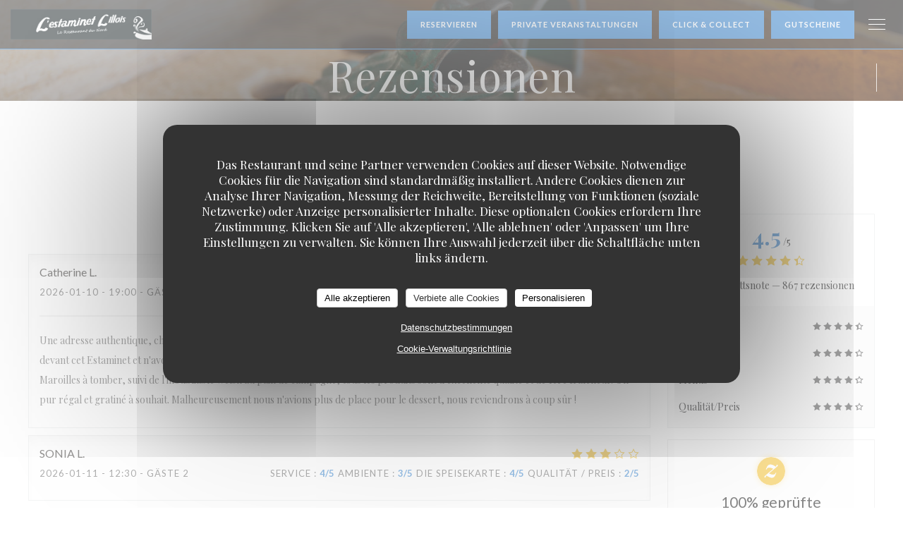

--- FILE ---
content_type: text/html; charset=UTF-8
request_url: https://www.lestaminet-lillois.fr/de/meinungen/?page=6
body_size: 14501
content:
<!DOCTYPE html>
<!--[if lt IE 7]>      <html class="no-js lt-ie9 lt-ie8 lt-ie7" lang="de"> <![endif]-->
<!--[if IE 7]>         <html class="no-js lt-ie9 lt-ie8" lang="de"> <![endif]-->
<!--[if IE 8]>         <html class="no-js lt-ie9" lang="de"> <![endif]-->
<!--[if gt IE 8]><!--> <html class="no-js" lang="de"> <!--<![endif]-->

<head>
	<!-- Meta -->
	<meta charset="utf-8">
	<meta http-equiv="X-UA-Compatible" content="IE=edge" />
	<meta name="viewport" content="width=device-width, initial-scale=1">
	<title>Gästerezensionen über L'Estaminet Lillois, Lille - Note 4,5 von 5</title>

	<!-- Includes -->
	<meta name="description" content="867 von Zenchef geprüfte Gästerezensionen zum Restaurant L'Estaminet
Lillois in Lille. Durchschnittsnote: 4,5 von 5..." />



<link rel="canonical" href="https://www.lestaminet-lillois.fr/de/rezensionen/?page=6" />

<!-- Facebook Like and Google -->
<meta property="og:title" content="Gästerezensionen über L'Estaminet Lillois, Lille - Note 4,5 von 5 " />
<meta property="og:type" content="website" />
<meta property="og:url" content="http://www.lestaminet-lillois.fr/de/meinungen/?page=6" />
<meta property="og:image" content="https://ugc.zenchef.com/3/4/4/5/1/3/1/5/1/8/6/9/3/1716553625_294/f65dbbd58e82b1c07a1cd2bc61a3f894.website.jpg" />
<meta property="og:site_name" content="Zenchef" />
<meta property="fb:admins" content="685299127" />
<meta property="place:location:latitude" content="50.6385991" />
<meta property="place:location:longitude" content="3.0575454" />
<meta property="og:description" content="867 von Zenchef geprüfte Gästerezensionen zum Restaurant L'Estaminet
Lillois in Lille. Durchschnittsnote: 4,5 von 5..." />

<meta name="google-site-verification" content="UHxpocTOHLh3RDopzy5g5yDyQIYfLX04UbgBj3OddcY" />

<script>
	window.restaurantId = 344513;
	window.lang = "de";
	window.API_URL = "//api.zenchef.com/api/v1/";
</script>

	<link rel="alternate" hreflang="x-default" href="https://www.lestaminet-lillois.fr/rezensionen/?page=6" />
<link rel="alternate" hreflang="de" href="https://www.lestaminet-lillois.fr/de/rezensionen/?page=6" />
    <link rel="alternate" hreflang="en" href="https://www.lestaminet-lillois.fr/en/reviews/?page=6" />
    <link rel="alternate" hreflang="es" href="https://www.lestaminet-lillois.fr/es/opiniones/?page=6" />
    <link rel="alternate" hreflang="it" href="https://www.lestaminet-lillois.fr/it/recensioni/?page=6" />
    <link rel="alternate" hreflang="fr" href="https://www.lestaminet-lillois.fr/?page=6" />
    <link rel="alternate" hreflang="pt" href="https://www.lestaminet-lillois.fr/pt/avaliacoes/?page=6" />
    <link rel="alternate" hreflang="ru" href="https://www.lestaminet-lillois.fr/ru/reviews/?page=6" />
    <link rel="alternate" hreflang="cs" href="https://www.lestaminet-lillois.fr/cs/hodnocení/?page=6" />
    <link rel="alternate" hreflang="ja" href="https://www.lestaminet-lillois.fr/ja/reviews/?page=6" />
    <link rel="alternate" hreflang="zh" href="https://www.lestaminet-lillois.fr/zh/reviews/?page=6" />
    <link rel="alternate" hreflang="nl" href="https://www.lestaminet-lillois.fr/nl/reviews/?page=6" />
    <link rel="alternate" hreflang="el" href="https://www.lestaminet-lillois.fr/el/reviews/?page=6" />
	<link rel="shortcut icon" href="https://ugc.zenchef.com/3/4/4/5/1/3/1/3/4/7/4/1432657995_201/5050ca96f8290c3a5e6c2901099d8eee.thumb.jpg" />
	<!-- Preconnect to CDNs for faster resource loading -->
	<link rel="preconnect" href="https://cdnjs.cloudflare.com" crossorigin>
	<link rel="preconnect" href="https://fonts.googleapis.com" crossorigin>
	<link rel="preconnect" href="https://fonts.gstatic.com" crossorigin>

	<!-- Google Web Fonts -->
	
	<!-- Critical CSS Inline -->
	<style>
		/* Critical styles for above-the-fold content */
		body {margin: 0;}
        		.container {width: 100%; max-width: 1200px; margin: 0 auto;}
        	</style>

	<!-- Critical CSS -->
	<link rel="stylesheet" href="/css/globals/normalize.css">
	<link rel="stylesheet" href="/css/globals/accessibility.css">
	<link rel="stylesheet" href="/css/globals/17/3081d1/_default_/_default_/style.css">

	<!-- Non-critical CSS -->
	<link rel="stylesheet" href="//cdnjs.cloudflare.com/ajax/libs/fancybox/3.5.7/jquery.fancybox.min.css" media="print" onload="this.media='all'">
	<link rel="stylesheet" href="/css/globals/backdrop.css" media="print" onload="this.media='all'">
	<link rel="stylesheet" href="/css/globals/shift-away-subtle.css" media="print" onload="this.media='all'">
	<link rel="stylesheet" href="/css/globals/icomoon.css" media="print" onload="this.media='all'">
	<link rel="stylesheet" href="/css/globals/fontawesome.css" media="print" onload="this.media='all'">
					<link rel="stylesheet" href="/css/css_17/base.css" media="print" onload="this.media='all'">	<link rel="stylesheet" href="/css/globals/17/3081d1/_default_/_default_/nav.css" media="print" onload="this.media='all'">
	<link rel="stylesheet" href="/css/globals/17/3081d1/_default_/_default_/menus.css" media="print" onload="this.media='all'">
	<link rel="stylesheet" href="/css/css_17/3081d1/_default_/_default_/main.css?v=23" media="print" onload="this.media='all'">

	<!-- Fallback for browsers without JS -->
	<noscript>
		<link rel="stylesheet" href="//cdnjs.cloudflare.com/ajax/libs/fancybox/3.5.7/jquery.fancybox.min.css">
		<link rel="stylesheet" href="/css/globals/backdrop.css">
		<link rel="stylesheet" href="/css/globals/shift-away-subtle.css">
		<link rel="stylesheet" href="/css/globals/icomoon.css">
		<link rel="stylesheet" href="/css/globals/fontawesome.css">
		<link rel="stylesheet" href="/css/globals/17/3081d1/_default_/_default_/nav.css">
		<link rel="stylesheet" href="/css/globals/17/3081d1/_default_/_default_/menus.css">
		<link rel="stylesheet" href="/css/css_17/3081d1/_default_/_default_/main.css?v=23">
	</noscript>

	<style>
  </style>


	<!-- Widget URL -->
	<script>
		var hasNewBookingWidget = 1;
	</script>
</head>

<body id="top" class="current-page-reviews">
	<a href="#main-content" class="skip-link sr-only-focusable">Zum Hauptinhalt springen</a>

<!-- •••••••••••••••••••••••••••
  Header
••••••••••••••••••••••••••••• -->


	<nav class="nav  s-header" role="navigation" aria-label="Hauptnavigation">
	<div class="homelink">
			<a href="/de/" title="Start L'Estaminet Lillois">	
			<img class="logo" src="https://ugc.zenchef.com/3/4/4/5/1/3/1/3/4/7/4/1432657995_201/5050ca96f8290c3a5e6c2901099d8eee.jpg" alt="Logo L'Estaminet Lillois"/>
		</a>
	</div>
	<div class="nav-items-wrap header-nav">
		<ul class="nav__items">
	<!-- Menu -->
			<li class="nav__item nav__item--menus">
			<a title="Speisekarte" href="/de/menus-karte/">Speisekarte</a>
		</li>
	
	<!-- Gallery -->
			<li class="nav__item dropdown-wrap nav__item--gallery">
			<a title="Fotos" href="/de/fotos/">Fotos <i class="fa fa-angle-down"></i></a>
			<ul class="dropdown">
									<li>
						<a href="/de/fotos/#nos-plats"> Nos plats</a>
					</li>
									<li>
						<a href="/de/fotos/#photos-intrieur-de-l-tablissement"> Photos intérieur de l'établissement</a>
					</li>
									<li>
						<a href="/de/fotos/#notre-picerie"> Notre épicerie</a>
					</li>
									<li>
						<a href="/de/fotos/#photo-extrieur-du-restaurant-et-notre-chef"> Photo extérieur du restaurant et notre chef</a>
					</li>
				
							</ul>
		</li>
	
	
	<!-- Reviews -->
			<li class="nav__item nav__item--reviews">
			<a title="Rezensionen" href="/de/rezensionen/?page=6">Rezensionen</a>
		</li>
	
	<!-- Events -->
	
	<!-- Press -->
			<li class="nav__item nav__item--press">
			<a title="Presse" href="/de/uber/">Presse</a>
		</li>
	
	<!-- Restaurants -->
	
	<!-- Custom page -->
	
	<!-- Custom link -->
			<li class="nav__item custom-link">
			<a rel="nofollow" href="http://www.lestaminette.com/" rel="noreferer,noopener" target="_blank">
								<span class="sr-only"> ((öffnet ein neues Fenster))</span>
			</a>
		</li>
	
	<!-- Custom button -->
			<li class="nav__item custom-btn">
			<a href="https://bookings.zenchef.com/shop?rid=344513" target="_blank" rel="noreferer,noopener,nofollow">
								<span class="sr-only"> ((öffnet ein neues Fenster))</span>
			</a>
		</li>
	
	<!-- Contact -->
	<li class="nav__item nav__item--contact">
		<a title="Kontakt" href="/de/kontaktinformationen/">Kontakt</a>
	</li>

	<!-- Language -->
	
	<!-- Buttons -->
	</ul>

		<div class="nav__buttons">
			<!-- Buttons -->
			<div class="buttons-wrap-header">
							<a
			class="btn btn--std btn--booking iframe--widget"
            data-zc-action="open">
						Reservieren					</a>
	
		<a
		data-fancybox data-type='iframe'
		class="btn btn--std btn--privatization iframe--widget"
		href="https://bookings.zenchef.com/privatisation?rid=344513&lang=de&pid=1001&fullscreen&withCloseButton=1"
        rel="noreferer,noopener"
		target="_blank">
				Private Veranstaltungen			</a>
	<a
		class="btn btn--std btn--cc iframe--widget"
		href="https://commands.zenchef.com/results?rid=344513&fullscreen&withCloseButton=1"
		target="_blank"
        rel="noreferer,noopener">
				Click & Collect			</a>
    <a
		class="btn btn--std btn--voucher"
		href="/de/geschenkkarten/"
        rel="noreferer,noopener"
		target="_blank">
				Gutscheine			</a>
			</div>

			<!-- Language -->
			<div class="dropdown-wrap drodown-wrap--lang btn btn--white">
	<span>
				DE		<i class="fa fa-angle-down"></i>
	</span>
	<ul class="dropdown">
					<li class="lang lang-en">
				<a href="/en/reviews/?page=6">
					<img src="/img/flags/topbar-en.png" class="flag flag-en" alt="en" width="16" height="11">					EN				</a>
			</li>
					<li class="lang lang-es">
				<a href="/es/opiniones/?page=6">
					<img src="/img/flags/topbar-es.png" class="flag flag-es" alt="es" width="16" height="11">					ES				</a>
			</li>
					<li class="lang lang-it">
				<a href="/it/recensioni/?page=6">
					<img src="/img/flags/topbar-it.png" class="flag flag-it" alt="it" width="16" height="11">					IT				</a>
			</li>
					<li class="lang lang-fr">
				<a href="/avis/?page=6">
					<img src="/img/flags/topbar-fr.png" class="flag flag-fr" alt="fr" width="16" height="11">					FR				</a>
			</li>
					<li class="lang lang-pt">
				<a href="/pt/avaliacoes/?page=6">
					<img src="/img/flags/topbar-pt.png" class="flag flag-pt" alt="pt" width="16" height="11">					PT				</a>
			</li>
					<li class="lang lang-ru">
				<a href="/ru/reviews/?page=6">
					<img src="/img/flags/topbar-ru.png" class="flag flag-ru" alt="ru" width="16" height="11">					RU				</a>
			</li>
					<li class="lang lang-cs">
				<a href="/cs/hodnocení/?page=6">
					<img src="/img/flags/topbar-cs.png" class="flag flag-cs" alt="cs" width="16" height="11">					CS				</a>
			</li>
					<li class="lang lang-ja">
				<a href="/ja/reviews/?page=6">
					<img src="/img/flags/topbar-ja.png" class="flag flag-ja" alt="ja" width="16" height="11">					JA				</a>
			</li>
					<li class="lang lang-zh">
				<a href="/zh/reviews/?page=6">
					<img src="/img/flags/topbar-zh.png" class="flag flag-zh" alt="zh" width="16" height="11">					ZH				</a>
			</li>
					<li class="lang lang-nl">
				<a href="/nl/reviews/?page=6">
					<img src="/img/flags/topbar-nl.png" class="flag flag-nl" alt="nl" width="16" height="11">					NL				</a>
			</li>
					<li class="lang lang-el">
				<a href="/el/reviews/?page=6">
					<img src="/img/flags/topbar-el.png" class="flag flag-el" alt="el" width="16" height="11">					EL				</a>
			</li>
			</ul>
</div>

			<!-- Toggle Menu -->
			<div class="burger-button" onclick="display_burger_menu()" role="button" tabindex="0" aria-label="Menü öffnen/schließen" aria-expanded="false" aria-controls="burger-menu">
				<span class="burger-button__item"></span>
				<span class="burger-button__item"></span>
				<span class="burger-button__item"></span>
			</div>
		</div>
	</div>
</nav>

<!-- Burger Menu -->
<div class="burger-menu " id="burger-menu" role="dialog" aria-modal="true" aria-label="Hauptnavigation">
	<div class="burger-menu-items-wrap">
		<ul class="burger-menu__items">
			<!-- Menu -->
							<li class="burger-menu__item burger-menu__item--menus">
					<a title="Speisekarte" href="/de/menus-karte/">Speisekarte</a>
				</li>
			
			<!-- Gallery -->
							<li class="burger-menu__item burger-menu__item--gallery dropdown-wrap">
					<span>
						<a class="burger-menu__dropdown-link" title="Fotos" href="/de/fotos/">Fotos</a>
						<i class="fa fa-angle-down" onclick="display_burger_dropdown(this)" role="button" tabindex="0" aria-label="Untermenü öffnen" aria-expanded="false"></i>
					</span>
					<ul class="dropdown">
													<li>
								<a onclick="remove_burger_menu()" href="/de/fotos/#nos-plats"> Nos plats</a>
							</li>
													<li>
								<a onclick="remove_burger_menu()" href="/de/fotos/#photos-intrieur-de-l-tablissement"> Photos intérieur de l'établissement</a>
							</li>
													<li>
								<a onclick="remove_burger_menu()" href="/de/fotos/#notre-picerie"> Notre épicerie</a>
							</li>
													<li>
								<a onclick="remove_burger_menu()" href="/de/fotos/#photo-extrieur-du-restaurant-et-notre-chef"> Photo extérieur du restaurant et notre chef</a>
							</li>
						
											</ul>
				</li>
				
			
			<!-- Reviews -->
							<li class="burger-menu__item burger-menu__item--reviews">
					<a title="Rezensionen" href="/de/rezensionen/?page=6">Rezensionen</a>
				</li>
			
			<!-- Events -->
			
			<!-- Press -->
							<li class="burger-menu__item burger-menu__item--press">
					<a title="Presse" href="/de/uber/">Presse</a>
				</li>
			
			<!-- Restaurants -->
			
			<!-- Custom page -->
			
			<!-- Custom link -->
							<li class="burger-menu__item custom-link">
					<a rel="nofollow" href="http://www.lestaminette.com/" rel="noreferer,noopener" target="_blank">
												<span class="sr-only"> ((öffnet ein neues Fenster))</span>
					</a>
				</li>
			
			<!-- Custom button -->
							<li class="burger-menu__item custom-btn">
					<a href="https://bookings.zenchef.com/shop?rid=344513" rel="noreferer,noopener" target="_blank" rel="nofollow">
												<span class="sr-only"> ((öffnet ein neues Fenster))</span>
					</a>
				</li>
			
			<!-- Contact -->
			<li class="burger-menu__item burger-menu__item--contact">
				<a title="Kontakt" href="/de/kontaktinformationen/">Kontakt</a>
			</li>
		</ul>

		<!-- Buttons -->
		<div class="buttons-wrap-header">
						<a
			class="btn btn--std btn--booking iframe--widget"
            data-zc-action="open">
						Reservieren					</a>
	
		<a
		data-fancybox data-type='iframe'
		class="btn btn--std btn--privatization iframe--widget"
		href="https://bookings.zenchef.com/privatisation?rid=344513&lang=de&pid=1001&fullscreen&withCloseButton=1"
        rel="noreferer,noopener"
		target="_blank">
				Private Veranstaltungen			</a>
	<a
		class="btn btn--std btn--cc iframe--widget"
		href="https://commands.zenchef.com/results?rid=344513&fullscreen&withCloseButton=1"
		target="_blank"
        rel="noreferer,noopener">
				Click & Collect			</a>
    <a
		class="btn btn--std btn--voucher"
		href="/de/geschenkkarten/"
        rel="noreferer,noopener"
		target="_blank">
				Gutscheine			</a>
		</div>

		<!-- Language -->
		<ul class="language-list">
			<li class="lang lang-en">
					<a class="btn-circle btn--small btn--ghost" href="/en/reviews/?page=6">
				EN			</a>
				</li>
			<li class="lang lang-es">
					<a class="btn-circle btn--small btn--ghost" href="/es/opiniones/?page=6">
				ES			</a>
				</li>
			<li class="lang lang-it">
					<a class="btn-circle btn--small btn--ghost" href="/it/recensioni/?page=6">
				IT			</a>
				</li>
			<li class="lang lang-fr">
					<a class="btn-circle btn--small btn--ghost" href="/avis/?page=6">
				FR			</a>
				</li>
			<li class="lang lang-pt">
					<a class="btn-circle btn--small btn--ghost" href="/pt/avaliacoes/?page=6">
				PT			</a>
				</li>
			<li class="lang lang-ru">
					<a class="btn-circle btn--small btn--ghost" href="/ru/reviews/?page=6">
				RU			</a>
				</li>
			<li class="lang lang-cs">
					<a class="btn-circle btn--small btn--ghost" href="/cs/hodnocení/?page=6">
				CS			</a>
				</li>
			<li class="lang lang-ja">
					<a class="btn-circle btn--small btn--ghost" href="/ja/reviews/?page=6">
				JA			</a>
				</li>
			<li class="lang lang-zh">
					<a class="btn-circle btn--small btn--ghost" href="/zh/reviews/?page=6">
				ZH			</a>
				</li>
			<li class="lang lang-nl">
					<a class="btn-circle btn--small btn--ghost" href="/nl/reviews/?page=6">
				NL			</a>
				</li>
			<li class="lang lang-el">
					<a class="btn-circle btn--small btn--ghost" href="/el/reviews/?page=6">
				EL			</a>
				</li>
	</ul>

		<!-- Social media -->
			<ul class="social-media-wrap">
					<li class="separator-tiny" >
				<a class="btn-circle btn--ghost" href="https://www.facebook.com/pages/L-Estaminet-Lillois/490161214460121" rel="noreferer,noopener" target="_blank" title="Facebook">
					<i class="fab fa-facebook" aria-hidden="true"></i>
					<span class="sr-only">Facebook ((öffnet ein neues Fenster))</span>
				</a>
			</li>
		
		
					<li class="separator-tiny" >
				<a class="btn-circle btn--ghost" href="https://www.instagram.com/estaminetlillois.estaminette/?hl=fr" rel="noreferer,noopener" target="_blank" title="Instagram">
					<i class="fab fa-instagram" aria-hidden="true"></i>
					<span class="sr-only">Instagram ((öffnet ein neues Fenster))</span>
				</a>
			</li>
			</ul>
	</div>
</div>
<div class="page-header page-header--single page-hero" style="background-image:url(https://www.lestaminet-lillois.fr/i/l-estaminet-lillois/3/4/4/5/1/3/1/5/1/8/6/9/3/1716554182_221/f2cef39273bfbc6edb8857c7547f1544.small_original.jpg)">
	<div class="row page-header__content narrow">
		<article class="col-full">
			<h1 class="page-header__title">Rezensionen</h1>
		</article>
	</div>
	
	<!-- Social media -->
		<ul class="social-media-wrap">
					<li class="separator-tiny" >
				<a class="btn-circle btn--ghost" href="https://www.facebook.com/pages/L-Estaminet-Lillois/490161214460121" rel="noreferer,noopener" target="_blank" title="Facebook">
					<i class="fab fa-facebook" aria-hidden="true"></i>
					<span class="sr-only">Facebook ((öffnet ein neues Fenster))</span>
				</a>
			</li>
		
		
					<li class="separator-tiny" >
				<a class="btn-circle btn--ghost" href="https://www.instagram.com/estaminetlillois.estaminette/?hl=fr" rel="noreferer,noopener" target="_blank" title="Instagram">
					<i class="fab fa-instagram" aria-hidden="true"></i>
					<span class="sr-only">Instagram ((öffnet ein neues Fenster))</span>
				</a>
			</li>
			</ul>
	
	<!-- <a href="#works" class="scroll-down scroll-link smoothscroll"></a> -->
</div>
<section id="works" class="s--reviews s-works target-section">
	<div class="row grid grid-w-sidebar">
		<div class="reviews-wrap grid">
			<!-- content -->
			<html><head><link rel="shortcut icon" href="/build/favicon.ico"><link href="/build/bundle.f9287.css" rel="stylesheet" media="only x" onload="this.media='all'"><noscript><link rel="stylesheet" href="/build/bundle.f9287.css"></noscript><script crossorigin="anonymous" src="/build/bundle.095a0.esm.js" type="module"></script><script nomodule="" src="/build/polyfills.a3b7c.js"></script><script nomodule="" defer="defer" src="/build/bundle.030f3.js"></script></head><body></body></html>			<div class="my-preact-app">
			</div>

			<!-- Widgets TripAdvisor -->
								<div id="TA_selfserveprop798" class="widget-tripadvisor TA_selfserveprop">
		<ul id="ezuWKhCkiZZ" class="TA_links crV76ns">
			<li id="7HtEMPRBX" class="kXenKzP">
				<a target="_blank" rel="noreferer,noopener,nofollow" href="https://www.tripadvisor.fr/"><img src="https://www.tripadvisor.fr/img/cdsi/img2/branding/150_logo-11900-2.png" alt="TripAdvisor"/></a>
			</li>
		</ul>
	</div>
	<script src="https://www.jscache.com/wejs?wtype=selfserveprop&amp;uniq=798&amp;locationId=8066667&amp;lang=fr&amp;rating=true&amp;nreviews=4&amp;writereviewlink=true&amp;popIdx=true&amp;iswide=true&amp;border=true&amp;display_version=2"></script>
					</div>

		<div class="side sticky">
			<div class="reviews__global reviews__global--side">
	<div class="reviews-global__average">
		<div>
			<span class="reviews-global__note">4.5</span>
			<span class="reviews-global__total">/5</span>
		</div>

		<div>
			<div class="stars">
				<span class="stars__filled" style="width: 89.388%"></span>
			</div>
			<p class="reviews-global__number">Durchschnittsnote — <span>867 rezensionen</span></p>
		</div>
	</div>
	
	<div class="reviews-global__details">
		<div class="reviews-global__criterion">
			<span>Service</span>
			<div class="stars">
				<span class="stars__filled-black" style="width: 90%"></span>
			</div>
		</div>
		<div class="reviews-global__criterion">
			<span>Ambiente</span>
			<div class="stars">
				<span class="stars__filled-black" style="width: 88%"></span>
			</div>
		</div>
		<div class="reviews-global__criterion">
			<span>Menüs</span>
			<div class="stars">
				<span class="stars__filled-black" style="width: 88%"></span>
			</div>
		</div>
		<div class="reviews-global__criterion">
			<span>Qualität/Preis</span>
			<div class="stars">
				<span class="stars__filled-black" style="width: 88%"></span>
			</div>
		</div>
	</div>
</div><div class="reviews__verified">
	<img src="/img/badge-avis-zenchef.png" alt="100% geprüfte Bewertungen">
	<div class="reviews-verified__text">
		<h4>100% geprüfte Bewertungen</h4>
		<p>Nur Kunden, die reserviert hatten, haben Bewertungen abgegeben</p>
	</div>
</div>		</div>
	</div>
</section>

	<section class="s-works section-footer-block" style="background-image:url(https://www.lestaminet-lillois.fr/i/l-estaminet-lillois/3/4/4/5/1/3/1/5/1/8/6/9/3/1716554182_221/f2cef39273bfbc6edb8857c7547f1544.small_original.jpg)">
		<div class="row wide section-intro ">
			<div class="col-three tab-full left footer-block">
				<h3 class="separator-light">Adresse</h3>
				<p class="text-light">
				    <a class="restaurant-address" href="https://www.google.com/maps/dir/?api=1&destination=L%27Estaminet+Lillois+21+rue+de+la+Barre++59000+Lille+fr" target="_blank" rel="noreferer,noopener">
	21 rue de la Barre		59000 Lille	<span class="sr-only"> ((öffnet ein neues Fenster))</span>
</a>
                    <br>
				    <a class="restaurant-phone" href="tel:0366733433">03 66 73 34 33</a>                    <br>
                    				</p>
			</div>

			<div class="social-media_newsletter-wrap col-three tab-full left footer-block">
				<h3 class="separator-light">Uns folgen</h3>

				<!-- Social media -->
					<ul class="social-media-wrap">
					<li class="separator-tiny" >
				<a class="btn-circle btn--ghost" href="https://www.facebook.com/pages/L-Estaminet-Lillois/490161214460121" rel="noreferer,noopener" target="_blank" title="Facebook">
					<i class="fab fa-facebook" aria-hidden="true"></i>
					<span class="sr-only">Facebook ((öffnet ein neues Fenster))</span>
				</a>
			</li>
		
		
					<li class="separator-tiny" >
				<a class="btn-circle btn--ghost" href="https://www.instagram.com/estaminetlillois.estaminette/?hl=fr" rel="noreferer,noopener" target="_blank" title="Instagram">
					<i class="fab fa-instagram" aria-hidden="true"></i>
					<span class="sr-only">Instagram ((öffnet ein neues Fenster))</span>
				</a>
			</li>
			</ul>

				<!--Newsletter-->
				<a data-fancybox data-type="iframe" href="//nl.zenchef.com/optin-form.php?rpid=rpid_H725G4NP&lang=de" class="btn btn--std btn--newsletter" rel="noreferer,noopener" target="_blank">
		Newsletter	</a>
			</div>

			<!-- Booking's button -->
			<div class="col-three tab-full left footer-block">
				<h3 class="separator-light">Reservierung</h3>
							<a
			class="btn btn--std btn--booking iframe--widget"
            data-zc-action="open">
						Reservieren					</a>
	
		<a
		data-fancybox data-type='iframe'
		class="btn btn--std btn--privatization iframe--widget"
		href="https://bookings.zenchef.com/privatisation?rid=344513&lang=de&pid=1001&fullscreen&withCloseButton=1"
        rel="noreferer,noopener"
		target="_blank">
				Private Veranstaltungen			</a>
	<a
		class="btn btn--std btn--cc iframe--widget"
		href="https://commands.zenchef.com/results?rid=344513&fullscreen&withCloseButton=1"
		target="_blank"
        rel="noreferer,noopener">
				Click & Collect			</a>
    <a
		class="btn btn--std btn--voucher"
		href="/de/geschenkkarten/"
        rel="noreferer,noopener"
		target="_blank">
				Gutscheine			</a>
			</div>

			<!-- Rewards -->
					</div>
	</section>

	<!--2nd Footer Section-->
	<footer>
		<div class="footer__text">
			<p class="footer__copyright">
	&copy; 2026 L'Estaminet Lillois — Webseite des Restaurants erstellt von 	<a href="https://www.zenchef.com/" rel="noopener" target="_blank" class="zcf-link">Zenchef<span class="sr-only"> ((öffnet ein neues Fenster))</span></a>
</p>
			<p class="footer__links">
    	<a class="separator-tiny" href="/de/impressum/" rel="nofollow" target="_blank">Impressum<span class="sr-only"> ((öffnet ein neues Fenster))</span></a>
	<a class="separator-tiny" href="https://bookings.zenchef.com/gtc?rid=344513&host=www.lestaminet-lillois.fr" rel="nofollow" target="_blank">Nutzungsbedingungen<span class="sr-only"> ((öffnet ein neues Fenster))</span></a>
	<a class="separator-tiny" href="/de/datenschutzrichtlinie/" rel="nofollow" target="_blank">Politik zum Schutz personenbezogener Daten<span class="sr-only"> ((öffnet ein neues Fenster))</span></a>
	<a class="separator-tiny" href="/de/cookie-richtlinie/" rel="nofollow" target="_blank">Cookies<span class="sr-only"> ((öffnet ein neues Fenster))</span></a>
</p>
		</div>

		<div class="go-top">
			<a class="smoothscroll" title="Back to Top" href="#top"><i class="fas fa-long-arrow-alt-up"></i></a>
		</div>
	</footer>

	<div id="preloader">
		<div id="loader"></div>
	</div>

	<!-- Loader -->
<div class="loader-wrap loader-wrap--dark">
	<div class="loader">
		<div class="homelink">
			<a href="/de/" title="Start L'Estaminet Lillois">	
			<img class="logo" src="https://ugc.zenchef.com/3/4/4/5/1/3/1/3/4/7/4/1432657995_201/5050ca96f8290c3a5e6c2901099d8eee.jpg" alt="Logo L'Estaminet Lillois"/>
		</a>
	</div>	</div>
</div>
<!-- JS -->
<script>
	var template = '17';
	var templateIdForWidget = '17';
</script>
<script src="//ajax.googleapis.com/ajax/libs/jquery/3.4.1/jquery.min.js"></script>
<script src="/js/libs/jquery.form.js?v=23"></script>
<script src="/js/libs/jquery.validate.js?v=23"></script>
<script src="/js/libs/jquery.validate.ajax.js?v=23"></script>
<!-- <script src="/js/libs/modernizr-3.6.0.min.js?v=23"></script> -->
<script src="//cdnjs.cloudflare.com/ajax/libs/fancybox/3.5.7/jquery.fancybox.min.js"></script>
<script src="/js/libs/popper.min.js?v=23"></script>
<script src="/js/libs/tippy-bundle.iife.min.js?v=23"></script>

<script src="/js/globals/script.js?v=23"></script>
<script src="/js/globals/getRestoIdKonamiCode.js?v=23"></script>

	<script src="/js/js_17/main.js?v=23"></script>



	<script src="/js/js_17/pace.min.js?v=23"></script>
	<script src="/js/js_17/plugins.js?v=23"></script>

<!-- Includes -->
<div id="modal-contact" class="modal" style="display: none; max-width: 500px;">
	<h3>Sie möchten Kontakt mit uns aufnehmen? <br />
Füllen Sie das untenstehende Formular aus!</h3>
	<form name="contact-form" class="form" id="contact-form" action="#" novalidate="novalidate">
	<input type="hidden" name="restaurant_public_id" id="restaurant_public_id" value="rpid_H725G4NP">
	<input type="hidden" name="lang" id="lang" value="de">
	<input type="hidden" name="token" id="token" value="db3ca46e7aa5b156405141005c1b1e8a">

	<div class="input--small">
		<input type="text" name="firstname" id="firstname" value="" placeholder="Vorname *" aria-label="Vorname" autocomplete="given-name" required="required" aria-required="true" title="Dieses Feld ist verpflichtend">
	</div>

	<div class="input--small">
		<input type="text" name="lastname" id="lastname" value="" placeholder="Name *" aria-label="Name" autocomplete="family-name" required="required" aria-required="true" title="Dieses Feld ist verpflichtend">
	</div>

	<div class="input--small">
		<input type="email" name="email" id="email" value="" placeholder="Ihre E-Mail-Adresse *" aria-label="Ihre E-Mail-Adresse" autocomplete="email" required="required" aria-required="true" title="Dieses Feld ist verpflichtend" data-msg-email="Geben Sie bitte eine gültige E-Mail-Adresse an">
	</div>

	<div class="input--small">
		<input type="text" name="phone" id="phone" value="" placeholder="Telefon *" aria-label="Telefon" autocomplete="tel" required="required" aria-required="true" title="Dieses Feld ist verpflichtend">
	</div>

	<div class="input--full">
		<textarea name="message" id="message" placeholder="Nachricht" aria-label="Nachricht" rows="6"></textarea>
	</div>
        <div class="input--full" style="font-size:10px !important;">
        Gemäß den Datenschutzbestimmungen haben Sie das Recht, Werbeanrufe abzulehnen. Sie können sich in die Robinsonliste eintragen lassen unter <a href="https://www.robinsonliste.de" target="_blank" rel="noopener noreferrer">robinsonliste.de</a>. Weitere Informationen zur Datenverarbeitung finden Sie in unserer <a href="/de/datenschutzrichtlinie/" target="_blank">Datenschutzerklärung</a>.    </div>
    
	<input class="btn btn--std input--full" type="submit" id="send" value="Senden">

	<div class="step2 hidden">
		<strong>Dankeschön! </strong>Wir haben Ihre Nachricht erhalten. Wir werden uns so schnell wie möglich bei Ihnen melden.<br>Für eine Reservierungsanfrage klicken Sie bitte direkt auf die Schaltfläche Buchen.	</div>
</form>
</div>    <script id="restaurantJsonLd" type="application/ld+json">
{
    "@context":"https://schema.googleapis.com"
    ,"@type":"Restaurant"
    ,"@id":"https://www.lestaminet-lillois.fr"
    ,"image":"https://ugc.zenchef.com/3/4/4/5/1/3/1/5/1/8/6/9/3/1716553625_294/f65dbbd58e82b1c07a1cd2bc61a3f894.website.jpg"
    ,"name":"L&#039;Estaminet Lillois"
    ,"address":{
        "@type":"PostalAddress",
        "addressLocality":"Lille",
        "postalCode":"59000",
        "streetAddress":"21 rue de la Barre",
        "addressCountry":"FR",
        "addressRegion":"Lille"
    }
    ,"priceRange":"€€"
    ,"servesCuisine":["Lokale K\u00fcche","regional","Traditionelle K\u00fcche"]    ,"telephone":"0366733433"
    ,"url":"https://www.lestaminet-lillois.fr"
    ,"geo":{
        "@type":"GeoCoordinates",
        "latitude":"50.6385991",
        "longitude":"3.0575454"
    }
        ,"logo":"https://ugc.zenchef.com/3/4/4/5/1/3/1/5/1/8/6/9/3/1716553625_294/f65dbbd58e82b1c07a1cd2bc61a3f894.website.jpg"
    
        ,"potentialAction":[
    {
        "@type":"ReserveAction",
        "target":{
            "@type":"EntryPoint",
            "urlTemplate":"https://www.lestaminet-lillois.fr/de/einen-tisch-reservieren/?lang=de&rid=344513",
            "inLanguage":"de",
            "actionPlatform":[
                "http://schema.org/MobileWebPlatform",
                "http://schema.org/DesktopWebPlatform",
                "http://schema.org/IOSPlatform",
                "http://schema.org/AndroidPlatform"
            ]
        },
        "result":{
            "@type":"FoodEstablishmentReservation",
            "name":"Reservieren"
        }
    }
    ]
    
        ,"aggregateRating": {
        "@type": "AggregateRating",
	    "worstRating": "0",
	    "bestRating": "5",
	    "ratingValue": "4.5",
	    "ratingCount": "867"
	}
	
        ,"acceptsReservations" : "yes"
    
    ,"hasMenu":"https://www.lestaminet-lillois.fr/de/menus-karte/"

    
    
    
    
    
    
    
        ,
    "review": [

    ]
    }
</script><script src="/js/libs/tarteaucitron/tarteaucitron.js?v=3"></script>
<style>
    /* Hide tarteaucitron button icons */
    #tarteaucitronRoot .tarteaucitronCheck::before,
    #tarteaucitronRoot .tarteaucitronCross::before,
    #tarteaucitronRoot .tarteaucitronPlus::before {
        display: none !important;
    }
    
    /* Remove text shadow from Allow/Deny buttons */
    #tarteaucitronRoot .tarteaucitronAllow,
    #tarteaucitronRoot .tarteaucitronDeny {
        text-shadow: none !important;
    }
    
    /* Replace icon with Cookies button */
    #tarteaucitronIcon #tarteaucitronManager {
        background: #333;
        border-radius: 4px !important;
        padding: 10px 20px !important;
    }
    
    #tarteaucitronIcon #tarteaucitronManager img {
        display: none !important;
    }
    
    #tarteaucitronIcon #tarteaucitronManager:after {
        content: "🍪";
        color: #fff;
        font-size: 20px !important;
        line-height: 1;
    }
    
    #tarteaucitronIcon #tarteaucitronManager:hover {
        background: #555;
    }
    
    /* Change button colors to neutral (no red/green) */
    #tarteaucitronRoot .tarteaucitronAllow,
    #tarteaucitronRoot .tarteaucitronDeny {
        background-color: #ffffff !important;
        color: #333333 !important;
        border: 1px solid #cccccc !important;
    }
    
    #tarteaucitronRoot .tarteaucitronAllow:hover,
    #tarteaucitronRoot .tarteaucitronDeny:hover {
        background-color: #f5f5f5 !important;
    }
    
    /* Visual feedback for selected state - change background color */
    #tarteaucitronRoot .tarteaucitronIsAllowed .tarteaucitronAllow {
        background-color: #4a90e2 !important;
        color: #ffffff !important;
        border-color: #4a90e2 !important;
    }
    
    #tarteaucitronRoot .tarteaucitronIsDenied .tarteaucitronDeny {
        background-color: #7a7a7a !important;
        color: #ffffff !important;
        border-color: #7a7a7a !important;
    }
    
    /* Reduce font size for disclaimer paragraph */
    #tarteaucitronInfo {
        font-size: 13px !important;
        line-height: 1.4 !important;
    }
    
    /* Also apply neutral colors to Accept All/Deny All buttons */
    #tarteaucitronRoot #tarteaucitronAllAllowed,
    #tarteaucitronRoot #tarteaucitronAllDenied,
    #tarteaucitronRoot .tarteaucitronCTAButton {
        background-color: #ffffff !important;
        color: #333333 !important;
        border: 1px solid #cccccc !important;
    }
    
    #tarteaucitronRoot #tarteaucitronAllAllowed:hover,
    #tarteaucitronRoot #tarteaucitronAllDenied:hover,
    #tarteaucitronRoot .tarteaucitronCTAButton:hover {
        background-color: #f5f5f5 !important;
    }
    
    /* When Accept All is clicked */
    #tarteaucitronRoot #tarteaucitronAllAllowed:active,
    #tarteaucitronRoot #tarteaucitronAllAllowed:focus {
        background-color: #4a90e2 !important;
        color: #ffffff !important;
    }
    
    /* When Deny All is clicked */
    #tarteaucitronRoot #tarteaucitronAllDenied:active,
    #tarteaucitronRoot #tarteaucitronAllDenied:focus {
        background-color: #7a7a7a !important;
        color: #ffffff !important;
    }
    
    /* Style cookie policy and privacy policy as white text links */
    #tarteaucitron #tarteaucitronCookiePolicyUrlDialog,
    #tarteaucitron #tarteaucitronPrivacyUrlDialog {
        background: transparent !important;
        color: #fff !important;
        font-size: 13px !important;
        margin-bottom: 3px !important;
        margin-left: 7px !important;
        padding: 0 !important;
        border: 0 !important;
        border-radius: 0 !important;
        display: inline-block !important;
        line-height: normal !important;
        font-family: inherit !important;
        font-weight: normal !important;
        text-align: center !important;
        vertical-align: baseline !important;
        cursor: pointer !important;
        text-decoration: underline !important;
    }
    
    #tarteaucitron #tarteaucitronCookiePolicyUrlDialog:hover,
    #tarteaucitron #tarteaucitronPrivacyUrlDialog:hover {
        text-decoration: none !important;
    }
    
    /* For the ones in the alert banner */
    #tarteaucitronAlertBig #tarteaucitronCookiePolicyUrl,
    #tarteaucitronAlertBig #tarteaucitronPrivacyUrl {
        background: transparent !important;
        color: #fff !important;
        font-size: 13px !important;
        margin-bottom: 3px !important;
        margin-left: 7px !important;
        padding: 0 !important;
        display: inline-block !important;
        cursor: pointer !important;
        text-decoration: underline !important;
        border: 0 !important;
    }
    
    #tarteaucitronAlertBig #tarteaucitronCookiePolicyUrl:hover,
    #tarteaucitronAlertBig #tarteaucitronPrivacyUrl:hover {
        text-decoration: none !important;
    }
    
    /* Change font size from 16px to 13px for all these buttons */
    #tarteaucitronAlertBig #tarteaucitronCloseAlert,
    #tarteaucitronAlertBig #tarteaucitronPersonalize,
    #tarteaucitronAlertBig #tarteaucitronPersonalize2,
    .tarteaucitronCTAButton,
    #tarteaucitronRoot .tarteaucitronDeny,
    #tarteaucitronRoot .tarteaucitronAllow {
        font-size: 13px !important;
    }
    
    /* Ensure consistent border radius for action buttons only */
    #tarteaucitronAlertBig #tarteaucitronCloseAlert {
        border-radius: 4px !important;
    }
</style>
<script>
    // Define Waze embed service
    tarteaucitron.services = tarteaucitron.services || {};
    tarteaucitron.services.wazeembed = {
        "key": "wazeembed",
        "type": "api",
        "name": "Waze Map (Google)",
        "uri": "https://www.waze.com/legal/privacy",
        "needConsent": true,
        "cookies": ['NID', 'SID', 'HSID', 'APISID', 'SAPISID', '1P_JAR'],
        "js": function () {
            "use strict";
            tarteaucitron.fallback(['wazeembed'], function (x) {
                var frame_title = tarteaucitron.getElemAttr(x, "title") || 'Waze map iframe',
                    width = tarteaucitron.getElemAttr(x, "data-width") || '100%',
                    height = tarteaucitron.getElemAttr(x, "data-height") || '400',
                    url = tarteaucitron.getElemAttr(x, "data-url");

                return '<iframe title="' + frame_title + '" src="' + url + '" width="' + width + '" height="' + height + '" style="border: 0; width: 100%;" allowfullscreen></iframe>';
            });
        },
        "fallback": function () {
            "use strict";
            var id = 'wazeembed';
            tarteaucitron.fallback(['wazeembed'], function (elem) {
                elem.style.width = '100%';
                elem.style.height = '400px';
                return tarteaucitron.engage(id);
            });
        }
    };

    $(document).ready(function() {
        //Facebook
        (tarteaucitron.job = tarteaucitron.job || []).push('facebook');

        //Twitter
        (tarteaucitron.job = tarteaucitron.job || []).push('twitter');

        //Google jsAPI
        (tarteaucitron.job = tarteaucitron.job || []).push('jsapi');
        
        //Waze Maps
        (tarteaucitron.job = tarteaucitron.job || []).push('wazeembed');

        
        
        
        tarteaucitron.init({
            "hashtag": "#tarteaucitron",
            "highPrivacy": true,
            "orientation": "middle",
            "adblocker": false,
            "showAlertSmall": false,
            "cookieslist": true,
            "removeCredit": true,
            "mandatory": true,
            "mandatoryCta": false,
            "iconPosition": "BottomLeft",
            "googleConsentMode": true,
            "showDetailsOnClick": false,
            "privacyUrl": "/de/datenschutzrichtlinie/",
            "cookiePolicyUrl": "/de/cookie-richtlinie/",
        });

    });
</script>
<!-- Zenchef Widget SDK -->
<script>;(function (d, s, id) {const el = d.getElementsByTagName(s)[0]; if (d.getElementById(id) || el.parentNode == null) {return;} var js = d.createElement(s);  js.id = id; js.async = true; js.src = 'https://sdk.zenchef.com/v1/sdk.min.js';  el.parentNode.insertBefore(js, el); })(document, 'script', 'zenchef-sdk')</script>
<div
        class="zc-widget-config"
        data-restaurant="344513"
        data-lang="de"
></div>
</body>
</html>
